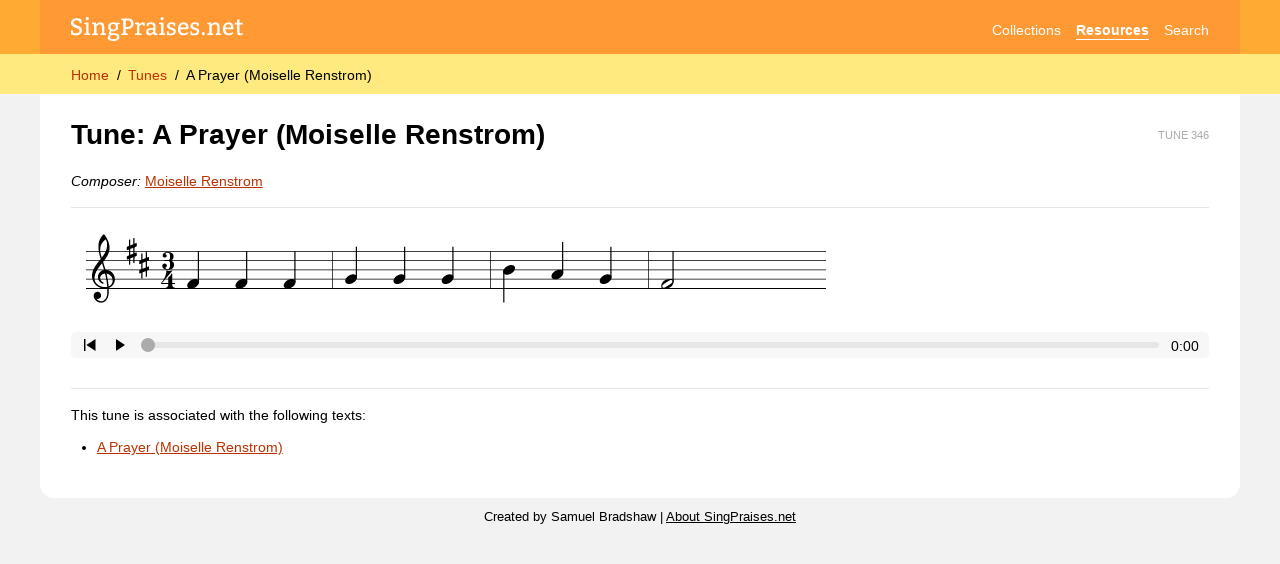

--- FILE ---
content_type: text/html; charset=utf-8
request_url: https://singpraises.net/tunes/346/a-prayer
body_size: 11370
content:
<!DOCTYPE html>
<html lang="en" data-theme="light">
  <head>
    <meta charset="utf-8">
    <title>Tune: A Prayer (Moiselle Renstrom)</title>
    <meta name="description" content="Information about the tune “A Prayer” and links to related texts.">
    <link rel="canonical" href="https://singpraises.net/tunes/346/a-prayer">
    
    <!-- STYLES -->
    <link rel="stylesheet" type="text/css" href="/static/styles.css">
    <link rel="stylesheet" href="https://maxcdn.bootstrapcdn.com/font-awesome/4.5.0/css/font-awesome.min.css">
    <!--meta name="theme-color" content="hsl(35, 100%, 60%)" media="(prefers-color-scheme: light)">
    <meta name="theme-color" content="hsl(0, 0%, 30%)" media="(prefers-color-scheme: dark)"-->

    <!-- MOBILE -->
    <meta name="viewport" content="width=device-width, user-scalable=yes, initial-scale=1.0, viewport-fit=cover">
    <meta name="mobile-web-app-capable" content="yes">

    <!-- MISCELLANEOUS -->
    <link rel="icon" type="image/png" href="/static/layout/favicon.png">
    <link rel="apple-touch-icon" href="https://singpraises.net/static/layout/apple-touch-icon.png?v=3">
    <link rel="search" type="application/opensearchdescription+xml" href="https://singpraises.net/static/opensearch.xml" title="SingPraises.net">
    <meta property="og:title" content="Tune: A Prayer (Moiselle Renstrom)">
    <meta property="og:description" content="Information about the tune “A Prayer” and links to related texts.">
    <meta property="og:type" content="website">
    <meta property="og:image" content="https://singpraises.net/static/layout/apple-touch-icon.png?v=3">
    <meta property="og:site_name" content="SingPraises.net">
    <meta property="og:url" content="https://singpraises.net/tunes/346/a-prayer">

    <!-- BEGIN GOOGLE ANALYTICS -->
    <!-- Google tag (gtag.js) -->
    <script async src="https://www.googletagmanager.com/gtag/js?id=G-SPXQVTCC3M"></script>
    <script>
      window.dataLayer = window.dataLayer || [];
      function gtag(){dataLayer.push(arguments);}
      gtag('js', new Date());

      gtag('config', 'G-SPXQVTCC3M');
    </script>
    <!-- END GOOGLE ANALYTICS -->
    
    
<style>
</style>

  </head>
  <body>
    <header id="global-header">
      <section id="top-bar">
        <nav aria-label="Site navigation">
          <a href="/" aria-label="SingPraises.net" title="SingPraises.net Home" id="logo"><svg viewBox="0 0 428 59" aria-hidden="true"><use xlink:href="/static/icons.svg#logo"></use></svg></a>
          <ul>
            <li><a href="/collections" class="">Collections</a></li>
            <li><a href="/resources" class="selected">Resources</a></li>
            <li><a href="/search" class="">Search</a></li>
            <!--li><a href="/account" class="" aria-label="Account" title="Account"><svg class="svg-icon" aria-hidden="true"><use xlink:href="/static/icons.svg#account"></use></svg></a></li-->
          </ul>
        </nav>
      </section>
      <section id="breadcrumbs-bar">
        <nav aria-label="Breadcrumbs">
          <ol>
            
              <li><a href="/">Home</a></li>
            
              <li><a href="/tunes">Tunes</a></li>
            
            <li><a id="current-page" aria-current="page">A Prayer (Moiselle Renstrom)</a></li>
          </ol>
          
          
        </nav>
      </section>
    </header>
    <div id="wrapper">
      <main id="content-wrapper">      
        <ul id="page-messages">
          
<!-- 
            <li class="page-message" style="border: 1px solid var(~~gray-90)">
              <div>The third batch of hymns and children’s songs from <i>Hymns—For Home and Church</i> has been released! Visit the <a href="/resources/new-music">New Music Dashboard</a> →</div>
            </li>
 -->
          
        </ul>
      
        
<section>
  <p class="id-number" style="float: right;" aria-hidden="true" data-nosnippet>Tune 346</p>
  <h1>Tune: A Prayer
     (Moiselle Renstrom) 
  </h1>
  
  

  <i>Composer:</i> <span class="clickable-names">Moiselle Renstrom</span><br>
  
  
    <hr>
    
      <div class="abc-container" id="abc-6542" data-abc-string="
X:6542
Q:1/4=92.0
M:3/4
L:1/4
K:D
F F F | G G G | B A G | F2 yy
"></div>
    
  
  
  
    <hr>
    <p>This tune is associated with the following texts:</p>
    <ul>
      
        <li><a href="/texts/346/a-prayer">A Prayer (Moiselle Renstrom)</a></li>
      
    </ul>
  
  
  
  
</section>

      </main>
      <aside id="sidebar-wrapper"></aside>
    </div>
    <footer id="global-footer">
      Created by Samuel Bradshaw | <a href="/about">About SingPraises.net</a>
    </footer>


    <!-- COMMON SCRIPTS -->
    
    <script>
      // Debounce function
      // Based on https://levelup.gitconnected.com/debounce-in-javascript-improve-your-applications-performance-5b01855e086
      function debounce(func, wait) {
        let timeout;

        return function executedFunction(...args) {
          const later = () => {
            clearTimeout(timeout);
            func(...args);
          };
        
          clearTimeout(timeout);
          timeout = setTimeout(later, wait);
        };
      }
      
      
      /**
       * https://gomakethings.com/debouncing-your-javascript-events/
       * Debounce functions for better performance
       * (c) 2018 Chris Ferdinandi, MIT License, https://gomakethings.com
       * @param  {Function} fn The function to debounce
       */
      var smoothDebounce = function (fn) {

        // Setup a timer
        var timeout;

        // Return a function to run debounced
        return function () {

          // Setup the arguments
          var context = this;
          var args = arguments;

          // If there's a timer, cancel it
          if (timeout) {
            window.cancelAnimationFrame(timeout);
          }

          // Setup the new requestAnimationFrame()
          timeout = window.requestAnimationFrame(function () {
            fn.apply(context, args);
          });

        }

      };
        
      
      let allowCookies = true;
      if (getCookie('allow_cookies') === undefined) {
        setCookie('allow_cookies', 'true');
      } else {
        allowCookies = getCookie('allow_cookies') == 'true';
      }
      
      // Get a browser cookie
      function getCookie(name) {
        var cookiesList = document.cookie.split("; ");
        for (var c = 0; c < cookiesList.length; c++) {
          if (cookiesList[c].startsWith(name + '=')) {
            return cookiesList[c].split('=')[1];
            break;
          }
        }
        return undefined;
      }
      
      // Set a browser cookie
      function setCookie(name, value) {
        if (allowCookies) {
          var d = new Date();
          d.setTime(d.getTime() + (365*24*60*60*1000)); // One year in milliseconds
          var oneYearInFuture = d.toUTCString();
          document.cookie = name + "=" + value + ";path=/;expires=" + oneYearInFuture;
        }
      }
      
      var pageMessagesContainer = document.getElementById('page-messages');
      var pageMessageTemplate = `
        <li class="page-message {0}">
          <div>{1}</div>
          <button type="button" aria-label="Hide message" class="inline-button page-message-close" onclick="this.parentElement.remove();"><svg class="svg-icon" aria-hidden="true"><use xlink:href="/static/icons.svg#close"></use></svg></button>
        </li>
      `;
      function showPageMessage(category, message) {
        var message = pageMessageTemplate.replace(`{0}`, category).replace(`{1}`, message);
        pageMessagesContainer.insertAdjacentHTML('beforeend', message);
      }

      

      var sidebar = document.getElementById('sidebar-wrapper');
      var sidebarButton = document.getElementById('sidebar-btn');
      function toggleSidebar() {
        if (sidebar.classList.contains('closed')) {
          sidebar.classList.remove('closed');
          sidebarButton.setAttribute('aria-expanded', 'true');
        } else {
          sidebar.classList.add('closed');
          sidebarButton.setAttribute('aria-expanded', 'false');
        }
      }

      // Log the success/error status of an API call
      function logStatus(response) {
        console.log(response.headers.get('X-Debug-Message'));
        if (response.status >= 200 && response.status < 300) {
          return Promise.resolve(response);
        } else {
          return Promise.reject(new Error(response.headers.get('X-Error-Message') ?? response.statusText));
        }
      }
    </script>


    <!-- PAGE-SPECIFIC SCRIPTS -->
    
    
  <script src="/static/scripts/clickable_names.js"></script>
  

<script type="text/javascript" src="/static/scripts/abcjs-basic-min-6.2.0.js"></script>
<link href="/static/scripts/abcjs-audio.css" media="all" rel="stylesheet" type="text/css" />

<style>
  /* ABC container and SVG */

  .abc-container {
    overflow-x: scroll !important;
    text-align: left;
  }
  .abcjs-note_selected {
    fill: inherit;
  }
  .abcjs-highlight {
    fill: var(--accent-color-secondary);
    stroke: none;
  }
  .abc-container [data-name="tempo"] {
    display: none;
  }
  .abc-container [selectable="true"]:focus {
    outline: none;
  }


  /* Override default ABC.js audio player styles */
  .abcjs-inline-audio {
    background-color: var(--gray-97);
    margin: 10px 0 30px 0;
    border-radius: 5px;
  }
  .abcjs-inline-audio .abcjs-midi-progress-background {
    background-color: var(--gray-90);
    border: none;
    height: 6px;
    margin-left: 12px;
  }
  .abcjs-inline-audio .abcjs-btn {
    cursor: pointer;
    padding-top: 9px;
  }
  .abcjs-inline-audio .abcjs-btn g {
    fill: var(--text-color);
    stroke: none;
  }
  .abcjs-inline-audio .abcjs-btn svg {
    height: 12px;
  }
  .abcjs-inline-audio .abcjs-btn:hover g {
    fill: var(--text-color);
  }
  .abcjs-inline-audio .abcjs-midi-progress-indicator {
    background-color: var(--gray-67);
    width: 14px;
    height: 14px;
    margin-left: -7px;
    border-radius: 7px;
  }
  .abcjs-inline-audio .abcjs-loading-svg circle {
    stroke: var(--gray-50);
  }
  .abcjs-inline-audio .abcjs-midi-clock {
    color: var(--text-color);
    font-size: 1em;
    margin-right: 0.4em;
  }
</style>

<script>
  
    var musicKeys = {};
  
  
  var abcContainers;

  // Global variables for editing
  var editableAbcContainer;
  var editableVisualObj;
  let selectedElement;
  let abcElements = [];
  var key;
  var timeSignature;
  var baseNoteValueDenominator;
  var baseNoteValue;
  var tempo = 120;
  
  var playSoundOnFocus = true;
  var spanningElementStatus = {
    beam: false,
    triplet: false,
    slur: false,
    tie: false,
  }
  function toggleSpanningElement(type, bool) {
    spanningElementStatus[type] = bool;
    if (selectedElement) {
      playSoundOnFocus = false;
      updateAbcElements(selectedElement.type, selectedElement.midiPitch, selectedElement.noteValue, index=selectedElement.index, replace=true);
    }
  }
  



  // Convert MIDI pitch to various spellings
  function getNoteInfoFromMidiPitch(midiPitch, key='C') {
    if (!midiPitch) return;
    
    key = key
      .replace(/#|sh/g, '♯')
      .replace(/b|fl/g, '♭');
    
    var octave = Math.floor(midiPitch / 12) - 1; // MIDI pitch 0 is in octave -1
    
    var index = midiPitch % 12;
    var standardSpellingBase = musicKeys[key]['notes'][index];
    
    function getAbcSpelling(standardSpellingBase, octave) {
      var spellingWithoutImplicitAccidentals = standardSpellingBase.split('[')[0]
      var showSharp = spellingWithoutImplicitAccidentals.includes('♯')
      var showNatural = spellingWithoutImplicitAccidentals.includes('♮')
      var showFlat = spellingWithoutImplicitAccidentals.includes('♭')
      var spellingWithoutAccidentals = spellingWithoutImplicitAccidentals.replace(/[♯♮♭]*/g, '')
      
      var abcSpelling = (showSharp ? '^' : '') + (showNatural ? '=' : '') + (showFlat ? '_' : '') + spellingWithoutAccidentals;
      
      switch(octave) {
        case -1: abcSpelling = abcSpelling + ',,,,,'; break;
        case 0: abcSpelling = abcSpelling + ',,,,'; break;
        case 1: abcSpelling = abcSpelling + ',,,'; break;
        case 2: abcSpelling = abcSpelling + ',,'; break;
        case 3: abcSpelling = abcSpelling + ','; break;
        case 4: abcSpelling = abcSpelling; break;
        case 5: abcSpelling = abcSpelling.toLowerCase(); break;
        case 6: abcSpelling = abcSpelling.toLowerCase() + '\''; break;
        case 7: abcSpelling = abcSpelling.toLowerCase() + '\'\''; break;
        case 8: abcSpelling = abcSpelling.toLowerCase() + '\'\'\''; break;
        case 9: abcSpelling = abcSpelling.toLowerCase() + '\'\'\'\'';
      }
      
      return abcSpelling;
    }
    
    var accessibilityLabel = standardSpellingBase
      .replace(/\[*♯\]*/g, ' sharp ')
      .replace(/\[*♭\]*/g, ' sharp ')
      .replace(/\[*♮\]*/g, ' natural ')
      + octave;
    
    return {
      'standardSpelling': standardSpellingBase + octave,
      'standardSpellingBase': standardSpellingBase,
      'abcSpelling': getAbcSpelling(standardSpellingBase, octave),
      'accessibilityLabel': accessibilityLabel,
      'octave': octave,
      'isSharp': (standardSpellingBase.includes('♯')),
      'isFlat': (standardSpellingBase.includes('♭')),
    }
  }
  
  // Convert standard or ABC spelling to MIDI pitch
  function getMidiPitch(noteSpelling, key='C') {
    if (!noteSpelling) return;
    
    key = key
      .replace(/#|sh/g, '♯')
      .replace(/b|fl/g, '♭');
    
    var octave;
    if (noteSpelling.includes('-1')) {
      octave = -1
    } else if ('0123456789'.includes(noteSpelling.slice(-1))) {
      octave = parseInt(noteSpelling.slice(-1));
    } else {
      // ABC spelling
      if (noteSpelling.includes(',,,,,')) { octave = -1; }
      else if (noteSpelling.includes(',,,,')) { octave = 0; }
      else if (noteSpelling.includes(',,,')) { octave = 1; }
      else if (noteSpelling.includes(',,')) { octave = 2; }
      else if (noteSpelling.includes(',')) { octave = 3; }
      else if (noteSpelling.includes('\'\'\'\'')) { octave = 9; }
      else if (noteSpelling.includes('\'\'\'')) { octave = 8; }
      else if (noteSpelling.includes('\'\'')) { octave = 7; }
      else if (noteSpelling.includes('\'')) { octave = 6; }
      else if (noteSpelling == noteSpelling.toLowerCase()) { octave = 5; }
      else { octave = 4; }
      
      if (noteSpelling[0] == '^') noteSpelling = noteSpelling.slice(1) + '♯';
      if (noteSpelling[0] == '=') noteSpelling = noteSpelling.slice(1) + '♮';
      if (noteSpelling[0] == '_') noteSpelling = noteSpelling.slice(1) + '♭';
    }
    
    noteSpellingBase = noteSpelling
      .replace(/-*[0-9,\']*/g, '')
      .replace(/#|sh/g, '♯')
      .replace(/b|fl/g, '♭')
      .toUpperCase();
    
    var index;
    for (let n = 0; n < musicKeys[key]['notes'].length; n++) {
      if (musicKeys[key]['notes'][n] == noteSpellingBase || musicKeys[key]['notes'][n].split('[')[0] == noteSpellingBase || musicKeys[key]['notes'][n].replace(/\[|\]/g, '') == noteSpellingBase) index = n;
    }
    var midiPitch = index + (12 * (octave + 1)); // MIDI pitch 0 is in octave -1
    
    return midiPitch;
  }  

  function adjustKey(abcKey) {
    key = abcKey;
    for (let e = 0; e < abcElements.length; e++) {
      var element = abcElements[e];
      updateAbcElements(element.type, element.midiPitch, element.noteValue, index=e, replace=true, redraw=false)
    }
    updateAbcDocument();
  }

  function adjustTimeSignature(abcTimeSignature, denominator) {
    timeSignature = abcTimeSignature;
    baseNoteValueDenominator = parseInt(denominator);
    baseNoteValue = 1 / baseNoteValueDenominator;
    for (let e = 0; e < abcElements.length; e++) {
      var element = abcElements[e];
      updateAbcElements(element.type, element.midiPitch, element.noteValue, index=e, replace=true, redraw=false)
    }
    updateAbcDocument();
  }

  function adjustNotePitch(offset) {
    if (selectedElement && selectedElement.type == 'note') {
      var newMidiPitch = Math.max(Math.min(selectedElement.midiPitch + offset, 127), 0);
      if (newMidiPitch != selectedElement.midiPitch) {
        updateAbcElements(selectedElement.type, newMidiPitch, selectedElement.noteValue, index=selectedElement.index, replace=true);
      }
    }
  }

  function adjustNoteValue(offset) {
    if (selectedElement && (selectedElement.type == 'note' || selectedElement.type == 'rest')) {
      var supportedNoteValues = [1/16, 1.5/16, 1/8, 1.5/8, 1/4, 1.5/4, 1/2, 1.5/2, 1/1, 1.5/1];
      var noteValueIndex = supportedNoteValues.indexOf(selectedElement.noteValue)
      var newNoteValueIndex = Math.max(Math.min(noteValueIndex + offset, supportedNoteValues.length - 1), 0);
      if (newNoteValueIndex != noteValueIndex) {
        var newNoteValue = supportedNoteValues[newNoteValueIndex];
        updateAbcElements(selectedElement.type, selectedElement.midiPitch, newNoteValue, index=selectedElement.index, replace=true);
      }
    }
  }

  
  // When a note is written with an explicit accidental (sharp, natural, or flat symbol), that accidental applies for the rest of the measure, unless it's reset by writing the note with a different accidental. The accidental symbol shouldn't be repeated for each occurence of the note in the measure.
  var measureNoteSpellings = {}
  function modifyAccidentalsBasedOnPreviousNotes(abcSpelling, type, isSharp, isFlat) {
    if (type == 'barline') {
      // New measure (reset notes in measure, then return without changes)
      measureNoteSpellings = {}
      return abcSpelling;
    } else if (type != 'note') {
      // Not a note, return without changes
      return abcSpelling;
    }
    
    var abcSpellingWithoutAccidental = abcSpelling.replace(/[\^=_]/g, '');
    var previousSpelling = measureNoteSpellings[abcSpellingWithoutAccidental];
    measureNoteSpellings[abcSpellingWithoutAccidental] = abcSpelling;

    if (previousSpelling) {
      // Note has a previous instance in the measure
      if (previousSpelling == abcSpelling) {
        // Accidental didn't change (don't show accidental symbol)
        abcSpelling = abcSpellingWithoutAccidental;
      } else {
        // Accidental changed (show accidental symbol)
        if (isSharp) { abcSpelling = '^' + abcSpellingWithoutAccidental; }
        else if (isFlat) { abcSpelling = '_' + abcSpellingWithoutAccidental; }
        else { abcSpelling = '=' + abcSpellingWithoutAccidental; }
      }
    }
    return abcSpelling;
  }

  
  function updateAbcElements(elementType, midiPitch, noteValue=baseNoteValue, index=null, replace=false, redraw=true) {
    midiPitch = parseInt(midiPitch);
    selectedIndex = index ?? (selectedElement ? (selectedElement.index + 1) : abcElements.length);
    measureNoteSpellings = {}
    
    // Update list of elements
    if (elementType == null) {
      // Delete element at index
      abcElements.splice(index, 1);
      selectedIndex--;
      if (selectedIndex < 0 && abcElements.length > 0) {
        selectedIndex = 0;
      } else if (selectedIndex < 0) {
        selectedIndex = null;
      }
      playSoundOnFocus = false;
    } else {
      var abcSpelling;
      var noteInfo = getNoteInfoFromMidiPitch(midiPitch, key);
      switch(elementType) {
        case 'note': abcSpelling = noteInfo.abcSpelling; break;
        case 'rest': abcSpelling = 'z'; break;
        case 'barline': abcSpelling = '|'; break;
        case 'endphrase': abcSpelling = '"_/"y';
      }
      abcElement = {
        type: elementType,
        midiPitch: midiPitch,
        noteValue: noteValue,
        abcSpelling: abcSpelling,
        isSharp: noteInfo?.isSharp ?? false,
        isFlat: noteInfo?.isFlat ?? false,
        hasBeam: spanningElementStatus.beam,
        hasTriplet: spanningElementStatus.triplet,
        hasSlur: spanningElementStatus.slur,
        hasTie: spanningElementStatus.tie,
      }
      abcElements.splice(selectedIndex, (replace ? 1 : 0), abcElement)
    }
    
    if (redraw) updateAbcDocument(selectedIndex);
  }
  
  function updateAbcDocument(selectedIndex=null) {
    // Update ABC notation
    var abcBody = ''
    for (let a = 0; a < abcElements.length; a++) {
      var abcElement = abcElements[a];
      var previousAbcElement = abcElements[a - 1] ?? null
      var nextAbcElement = abcElements[a + 1] ?? null
      
      // Ties
      if (previousAbcElement && previousAbcElement.hasTie && (abcElement.abcSpelling == previousAbcElement.abcSpelling || abcElement.type == 'barline')) {
        abcBody += '-';
      }
      
      // Beams
      if (previousAbcElement && previousAbcElement.hasBeam && previousAbcElement.noteValue < 1/4) {
        abcBody += '`';
      } else {
        abcBody += ' ';
      }
      
      // Triplets
      if (abcElement.hasTriplet && (!previousAbcElement || !previousAbcElement.hasTriplet)) {
        abcBody += '(3';
      }
      
      // Slurs (start)
      if (abcElement.hasSlur && (!previousAbcElement || !previousAbcElement.hasSlur)) {
        abcBody += '(';
      }
      
      // Note, rest, barline, endphrase
      abcBody += modifyAccidentalsBasedOnPreviousNotes(abcElement.abcSpelling, abcElement.type, abcElement.isSharp, abcElement.isFlat);
      if (abcElement.noteValue) {
        function convertDecimalToFraction(decimal) {
          // https://stackoverflow.com/a/14511491/1349044
          var numerator = decimal;
          var denominator = 1;
          while (numerator % 1) numerator *= 2;
          denominator = numerator / decimal;
          return numerator + '/' + denominator;
        }
        
        var decimal = abcElement.noteValue * baseNoteValueDenominator;
        var fraction = convertDecimalToFraction(decimal);
        var noteValueSuffix = fraction;
        if (noteValueSuffix.startsWith('1/')) noteValueSuffix = noteValueSuffix.slice(1);
        if (noteValueSuffix.endsWith('/1')) noteValueSuffix = noteValueSuffix.slice(0, -2);
        
        abcBody += noteValueSuffix;
      }

      // Slurs (end)
      if (!abcElement.hasSlur && (previousAbcElement && previousAbcElement.hasSlur)) {
        abcBody += ')';
      }
    }
    abcBody = abcBody.trim();
    var abcString = `
      X:0
      Q:1/${baseNoteValueDenominator}=${tempo}
      M:${timeSignature}
      L:1/${baseNoteValueDenominator}
      K:${key}
      ${abcBody} yy
    `.replaceAll('\n      ', '\n').trim();
    
    if (abcSearchField) {
      if (abcBody) {
        abcSearchField.innerHTML = abcString;
        abcSearchField.scrollTop = abcSearchField.scrollHeight;
        abcSearchField.disabled = false;
        if (globalSearchInput) {
          globalSearchInput.value = '';
          globalSearchInput.disabled = true;
        }
      } else {
        abcSearchField.disabled = true;
        if (globalSearchInput) globalSearchInput.disabled = false;
      }
      updateSearchHint();
    }
    
    // Render updated ABC snippet
    editableAbcContainer.dataset.abcString = abcString;
    loadAbc(abcString, editableAbcContainer.id, editableAbcContainer.id + '-audio', selectedIndex=selectedIndex);
  }
  
  function clearSelectedElement() {
    selectedElement = null;
    playSoundOnFocus = true;
  }
  
  // Set the clicked ABC element as selected
  function setSelectedElement(abcelem) {
    var svgElement = abcelem.abselem.elemset[0];
    
    var previouslyHighlightedNote = document.querySelector('.abcjs-highlight');
    if (previouslyHighlightedNote) previouslyHighlightedNote.classList.remove('abcjs-highlight');
    
    svgElement.classList.add('abcjs-highlight');
    if (document.activeElement != svgElement) svgElement.focus();

    // If a note is selected when switching back from another tab or window, return (otherwise, the last selected note will play audio again each time the window comes into the foreground)
    if (document.activeElement == activeElementOnWindowBlur) {
      activeElementOnWindowBlur = null;
      return;
    }
    
    var elementType;
    if (abcelem.el_type == 'note' && !abcelem.rest) { elementType = 'note'; }
    else if (abcelem.rest?.type == 'rest') { elementType = 'rest'; }
    else if (abcelem.rest?.type == 'spacer' && abcelem.chord?.[0]?.name == '/') { elementType = 'endphrase'; }
    else if (abcelem.el_type == 'bar') { elementType = 'barline'; }
    
    var standardSpelling;
    var abcSpelling;
    // Most notes have a MIDI pitch in abcelem. For tied notes we need to get the pitch from the note name. Otherwise (not a note), return null.
    var midiPitch = abcelem.midiPitches?.[0]?.pitch ?? getMidiPitch(abcelem?.pitches?.[0].name, key) ?? null;
    var noteValue = abcelem.duration ?? null;
    switch(elementType) {
      case 'note':
        var noteInfo = getNoteInfoFromMidiPitch(midiPitch, key);
        standardSpelling = noteInfo.standardSpelling;
        abcSpelling = noteInfo.abcSpelling;
        break;
      case 'rest':
        standardSpelling = elementType;
        abcSpelling = 'z';
        break;
      case 'barline':
        standardSpelling = elementType;
        abcSpelling = '|';
        break;
      case 'endphrase':
        standardSpelling = elementType;
        abcSpelling = '"_/"y';
    }

    const selectedIndex = parseInt(svgElement.dataset.index);
    document.getElementById('beam').checked = abcElements[selectedIndex].hasBeam;
    document.getElementById('triplet').checked = abcElements[selectedIndex].hasTriplet;
    document.getElementById('slur').checked = abcElements[selectedIndex].hasSlur;
    document.getElementById('tie').checked = abcElements[selectedIndex].hasTie;
    
    selectedElement = {
      index: selectedIndex,
      type: elementType,
      standardSpelling: standardSpelling,
      abcSpelling: abcSpelling,
      midiPitch: midiPitch,
      noteValue: noteValue,
      abcStartChar: abcelem.startChar,
      abcEndChar: abcelem.endChar,
      hasBeam: abcElements[selectedIndex].hasBeam,
      hasTriplet: abcElements[selectedIndex].hasTriplet,
      hasSlur: abcElements[selectedIndex].hasSlur,
      hasTie: abcElements[selectedIndex].hasTie,
      svgElement: svgElement,
    }

    if (selectedElement.type == 'note' && playSoundOnFocus) {
      playNoteAudio(selectedElement.midiPitch);
      var pianoKey = document.querySelector(`#piano [data-pitch="${selectedElement.midiPitch}"]`);
      if (pianoKey) showPianoKeyPress(pianoKey.id);
    }
    playSoundOnFocus = true;
  }
  


  

  // Keep track of which HTML or SVG element is focused when switching away from the tab or window, to make sure we don't play audio again for the selected note when the window is re-focused.
  var activeElementOnWindowBlur;
  window.addEventListener('blur', (e) => {
    activeElementOnWindowBlur = document.activeElement;
  });
  
  function loadAbc(abcString, containerId, audioContainerId, selectedIndex=null) {
    var container = document.getElementById(containerId);
    var isEditable = container.classList.contains('editable');
    
    var dragListener = function(abcelem, tuneNumber, classes, analysis, drag, mouseEvent) {
      if (!drag || drag.step == 0) return;
      console.log(drag);
      adjustNotePitch(drag.step);
    }
    
    // Allow dragging to be turned on with a query parameter for testing
    const urlParams = new URLSearchParams(window.location.search);
    const dragging = (urlParams.get('dragging') == 'true');
    
    var visualOptions = {
      paddingtop: 0,
      paddingleft: 15,
      paddingright: 15,
      scale: 1.2,
      dragging: dragging,
      clickListener: dragListener,
      selectTypes: isEditable ? ['note', 'bar'] : [], // 'note' includes both notes and rests
      staffwidth: isEditable ? (container.offsetWidth - 30) : 740,
    };
    var additionalAbcHeader = '%%printtempo false'
    var visualObj = ABCJS.renderAbc(containerId, additionalAbcHeader + abcString, visualOptions);    
    
    // Based on ABC.js examples
    if (ABCJS.synth.supportsAudio()) {
      var controlOptions = {
        displayRestart: true,
        displayPlay: true,
        displayProgress: true,
        displayClock: true
      };
      var synthControl = new ABCJS.synth.SynthController();
      var cursorControl = new CursorControl(`#${containerId}`);
      synthControl.load(`#${audioContainerId}`, cursorControl, controlOptions);
      synthControl.disable(true);
      var midiBuffer = new ABCJS.synth.CreateSynth();
      midiBuffer.init({
        visualObj: visualObj[0],
        options: {
        }
      }).then(function () {
        synthControl.setTune(visualObj[0], true).then(function (response) {
          document.querySelector(".abcjs-inline-audio").classList.remove("disabled");
        })
      });
    } else {
        console.log("Audio not supported");
    };

    if (isEditable) {
      editableVisualObj = visualObj;
      selectableItems = container.querySelectorAll('[selectable="true"]');
      for (const item of selectableItems) {
        item.addEventListener('focus', (e) => {
          abcelem = visualObj[0].engraver.selectables[e.currentTarget.dataset.index].absEl.abcelem;
          setSelectedElement(abcelem);
        });
      }
      if (selectedIndex == null) {
        clearSelectedElement();
      } else {
        selectableItems[selectedIndex].focus();
      }
    }    
  }

  // Based on ABC.js examples
  function CursorControl(rootSelector) {
    var self = this;
    self.rootSelector = rootSelector;

    self.removeSelection = function() {
      var lastSelection = document.querySelectorAll(self.rootSelector + " .abcjs-highlight");
      for (var k = 0; k < lastSelection.length; k++) {
        lastSelection[k].classList.remove("abcjs-highlight");
      }
    };
    
    self.onEvent = function(ev) {
      // This is called every time a note or a rest is reached and contains the coordinates of it.
      if (ev.measureStart && ev.left === null)
          return; // this was the second part of a tie across a measure line. Just ignore it.

      self.removeSelection();

      // Select the currently selected notes.
      for (var i = 0; i < ev.elements.length; i++ ) {
        var note = ev.elements[i];
        for (var j = 0; j < note.length; j++) {
          note[j].classList.add("abcjs-highlight");
          if (note[j].getBoundingClientRect().left > window.innerWidth - 100) {
            note[j].scrollIntoView({block: "nearest", inline: "start", "behavior": 'smooth'});
          }
        }
      }
    };
    
    self.onFinished = function() {
      self.removeSelection();
    };
  }
  
  document.addEventListener('DOMContentLoaded', function(){
    abcContainers = document.querySelectorAll('.abc-container');
    abcContainers.forEach((container) => {
      var abcString = container.dataset.abcString;
      var audioContainer = document.createElement('div');
      audioContainer.id = container.id + '-audio';
      container.insertAdjacentElement('afterend', audioContainer);
    
      loadAbc(abcString, container.id, audioContainer.id);
    });
    
    // If there's an editable ABC container, set global variables for editing
    editableAbcContainer = document.querySelector('.abc-container.editable');
    if (editableAbcContainer) {
      // Update key, timeSignature, baseNoteValue, and baseNoteValueDenominator
      var defaultAbcString = editableAbcContainer.dataset.abcString;
      for (const line of defaultAbcString.split(/\r?\n/)) {
        if (line.startsWith('M:')) timeSignature = line.replace('M:', '');
        if (line.startsWith('L:')) baseNoteValueDenominator = parseInt(line.split('/')[1]);
        if (line.startsWith('L:')) baseNoteValue = 1 / parseInt(line.split('/')[1]);
        if (line.startsWith('K:')) key = line.replace('K:', '');
      }
      // Update abcElements array
      for (const selectable of editableVisualObj[0].engraver.selectables) {
        var abcelem = selectable.absEl.abcelem;
        
        var elementType;
        if (abcelem.el_type == 'note' && !abcelem.rest) { elementType = 'note'; }
        else if (abcelem.rest?.type == 'rest') { elementType = 'rest'; }
        else if (abcelem.rest?.type == 'spacer' && abcelem.chord?.[0]?.name == '/') { elementType = 'endphrase'; }
        else if (abcelem.el_type == 'bar') { elementType = 'barline'; }

        var midiPitch = abcelem.midiPitches?.[0]?.pitch ?? getMidiPitch(abcelem?.pitches?.[0].name, key) ?? null;
        var noteValue = abcelem.duration ?? null;
        
        updateAbcElements(elementType, midiPitch, noteValue=noteValue, index=null, replace=false, redraw=false);
      }
    }
  });
  
</script>


<!-- ABC containers for generating SVG music symbols -->
<!-- 
<div>
  <style>
    .abc-container.music-symbol-time { width: 90px; }
    .abc-container.music-symbol-key { width: 150px; }
  </style>
  <div class="abc-container music-symbol-time" id="abc-time-signature-common" data-abc-string="%%stretchlast 1&#xa;X:0&#xa;M:C&#xa;y"></div>
  <div class="abc-container music-symbol-time" id="abc-time-signature-cut" data-abc-string="%%stretchlast 1&#xa;X:0&#xa;M:C|&#xa;y"></div>
  <div class="abc-container music-symbol-time" id="abc-time-signature-2-2" data-abc-string="%%stretchlast 1&#xa;X:0&#xa;M:2/2&#xa;y"></div>
  <div class="abc-container music-symbol-time" id="abc-time-signature-3-2" data-abc-string="%%stretchlast 1&#xa;X:0&#xa;M:3/2&#xa;y"></div>
  <div class="abc-container music-symbol-time" id="abc-time-signature-4-2" data-abc-string="%%stretchlast 1&#xa;X:0&#xa;M:4/2&#xa;y"></div>
  <div class="abc-container music-symbol-time" id="abc-time-signature-2-4" data-abc-string="%%stretchlast 1&#xa;X:0&#xa;M:2/4&#xa;y"></div>
  <div class="abc-container music-symbol-time" id="abc-time-signature-3-4" data-abc-string="%%stretchlast 1&#xa;X:0&#xa;M:3/4&#xa;y"></div>
  <div class="abc-container music-symbol-time" id="abc-time-signature-4-4" data-abc-string="%%stretchlast 1&#xa;X:0&#xa;M:4/4&#xa;y"></div>
  <div class="abc-container music-symbol-time" id="abc-time-signature-5-4" data-abc-string="%%stretchlast 1&#xa;X:0&#xa;M:5/4&#xa;y"></div>
  <div class="abc-container music-symbol-time" id="abc-time-signature-6-4" data-abc-string="%%stretchlast 1&#xa;X:0&#xa;M:6/4&#xa;y"></div>
  <div class="abc-container music-symbol-time" id="abc-time-signature-3-8" data-abc-string="%%stretchlast 1&#xa;X:0&#xa;M:3/8&#xa;y"></div>
  <div class="abc-container music-symbol-time" id="abc-time-signature-6-8" data-abc-string="%%stretchlast 1&#xa;X:0&#xa;M:6/8&#xa;y"></div>
  <div class="abc-container music-symbol-time" id="abc-time-signature-7-8" data-abc-string="%%stretchlast 1&#xa;X:0&#xa;M:7/8&#xa;y"></div>
  <div class="abc-container music-symbol-time" id="abc-time-signature-9-8" data-abc-string="%%stretchlast 1&#xa;X:0&#xa;M:9/8&#xa;y"></div>
  <div class="abc-container music-symbol-time" id="abc-time-signature-12-8" data-abc-string="%%stretchlast 1&#xa;X:0&#xa;M:12/8&#xa;y"></div>
  <div class="abc-container music-symbol-key" id="abc-key-signature-blank" data-abc-string="%%stretchlast 1&#xa;X:0&#xa;K:C&#xa;y"></div>
  <div class="abc-container music-symbol-key" id="abc-key-signature-1-sharp" data-abc-string="%%stretchlast 1&#xa;X:0&#xa;K:G&#xa;y"></div>
  <div class="abc-container music-symbol-key" id="abc-key-signature-2-sharps" data-abc-string="%%stretchlast 1&#xa;X:0&#xa;K:D&#xa;y"></div>
  <div class="abc-container music-symbol-key" id="abc-key-signature-3-sharps" data-abc-string="%%stretchlast 1&#xa;X:0&#xa;K:A&#xa;y"></div>
  <div class="abc-container music-symbol-key" id="abc-key-signature-4-sharps" data-abc-string="%%stretchlast 1&#xa;X:0&#xa;K:E&#xa;y"></div>
  <div class="abc-container music-symbol-key" id="abc-key-signature-5-sharps" data-abc-string="%%stretchlast 1&#xa;X:0&#xa;K:B&#xa;y"></div>
  <div class="abc-container music-symbol-key" id="abc-key-signature-6-sharps" data-abc-string="%%stretchlast 1&#xa;X:0&#xa;K:F#&#xa;y"></div>
  <div class="abc-container music-symbol-key" id="abc-key-signature-7-sharps" data-abc-string="%%stretchlast 1&#xa;X:0&#xa;K:C#&#xa;y"></div>
  <div class="abc-container music-symbol-key" id="abc-key-signature-1-flat" data-abc-string="%%stretchlast 1&#xa;X:0&#xa;K:F&#xa;y"></div>
  <div class="abc-container music-symbol-key" id="abc-key-signature-2-flats" data-abc-string="%%stretchlast 1&#xa;X:0&#xa;K:Bb&#xa;y"></div>
  <div class="abc-container music-symbol-key" id="abc-key-signature-3-flats" data-abc-string="%%stretchlast 1&#xa;X:0&#xa;K:Eb&#xa;y"></div>
  <div class="abc-container music-symbol-key" id="abc-key-signature-4-flats" data-abc-string="%%stretchlast 1&#xa;X:0&#xa;K:Ab&#xa;y"></div>
  <div class="abc-container music-symbol-key" id="abc-key-signature-5-flats" data-abc-string="%%stretchlast 1&#xa;X:0&#xa;K:Db&#xa;y"></div>
  <div class="abc-container music-symbol-key" id="abc-key-signature-6-flats" data-abc-string="%%stretchlast 1&#xa;X:0&#xa;K:Gb&#xa;y"></div>
  <div class="abc-container music-symbol-key" id="abc-key-signature-7-flats" data-abc-string="%%stretchlast 1&#xa;X:0&#xa;K:Cb&#xa;y"></div>
</div>
 -->



    <!-- BREADCRUMBS FOR SEO -->
    
    <script type="application/ld+json">
      {
        "@context": "http://schema.org",
        "@type": "BreadcrumbList",
        "itemListElement":
        [
          
            {
              "@type": "ListItem",
              "position": 1,
              "item": { "@id": "https://singpraises.net/", "name": "Home" }
            },
          
            {
              "@type": "ListItem",
              "position": 2,
              "item": { "@id": "https://singpraises.net/tunes", "name": "Tunes" }
            },
          
          {
            "@type": "ListItem",
            "position": 3,
            "item": { "@id": "https://singpraises.net/tunes/346/a-prayer", "name": "A Prayer (Moiselle Renstrom)" }
          }
        ]
      }
    </script>
  </body>
</html>